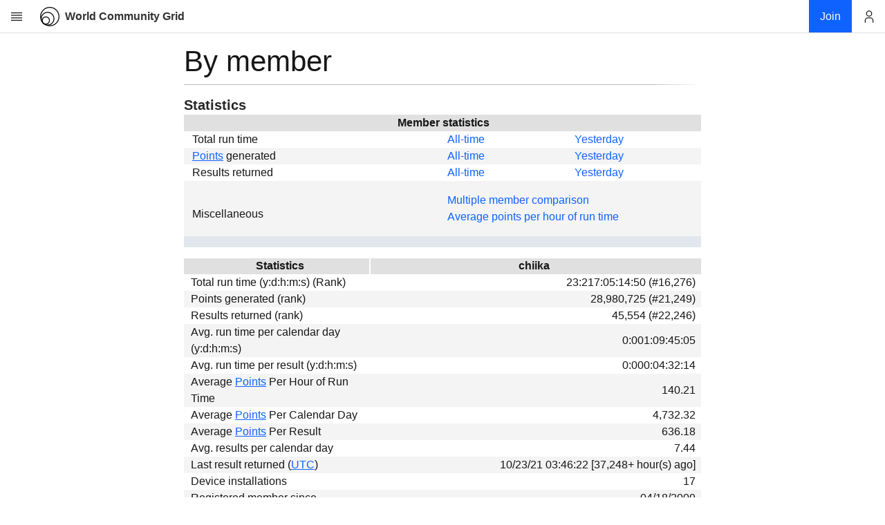

--- FILE ---
content_type: text/html; charset=UTF-8
request_url: https://www.worldcommunitygrid.org/stat/viewMemberInfo.do?userName=chiika
body_size: 4779
content:


  











<!doctype html>
<html>
<head>
    <meta charset="utf-8">
    
    
        <script>
	        var MIN_WIDTH = 450;
	        var viewport = document.createElement("meta");
	        viewport.setAttribute("name", "viewport");
	        if (screen.width < MIN_WIDTH) {
	            viewport.setAttribute("content", "width=" + MIN_WIDTH);
	        } else {
	            viewport.setAttribute("content", "width=device-width, initial-scale=1");
	        }
	        document.head.appendChild(viewport);            
        </script>
    
    
    
    
        
    
    
    
        
        
            <title>World Community Grid - Member Statistics</title>
        
    
    
    
    
    
        


<meta name="Description" content="World Community Grid enables anyone with a computer, smartphone or tablet to donate their unused computing power to advance cutting-edge scientific research on topics related to health, poverty and sustainability."/>
<meta name="Keywords" content="World Community Grid, Volunteer Computing, Let your computer daydream science"/>










<meta property="og:url" content="https://www.worldcommunitygrid.org/stat/viewMemberInfo.do?userName=chiika" />
<meta property="og:type" content="website" />
<meta property="og:title" content="Member Statistics" />
<meta property="og:description" content="What if you could support causes you care about while reading this post? Your device&amp;#8217;s unused computing power can help scientists tackle some of the world&amp;#8217;s biggest problems: from finding better #HIV and #cancer treatments to more efficient sources of renewable energy? I just joined World Community Grid to help &amp;#8211; join me!" />
<meta property="og:image" content="https://www.worldcommunitygrid.org/images/logo_images/wcg_logo_square_new_200x200.png" />
<meta property="og:image:secure_url" content="https://www.worldcommunitygrid.org/images/logo_images/wcg_logo_square_new_200x200.png" />
<meta property="og:image:width" content="200" />
<meta property="og:image:height" content="200" />
<meta name="twitter:card" content="summary" />
<meta name="twitter:site" content="@WCGrid" />
<meta name="twitter:creator" content="@WCGrid" />


    
    
    
    <script>
    var WCG = {};
    WCG.facebook = {};
    WCG.facebook.app_id=112250102148804;
    WCG.locale = {};
    WCG.locale.language='en';
    WCG.locale.country='US';
</script>

    
    
        
<link rel="stylesheet" type="text/css" href="/generated/css/wcg_8ff7f2b046.css" />
<script src="/generated/js/wcg_8a248d7cc7.js"></script>
<script>
	var $j = jQuery.noConflict();
</script>

    
        <link rel="stylesheet" type="text/css" href="/css/section/communitySection.css" />

<script src="/js/countryPages.js"></script>
<script src="/js/popup.js"></script>
<script src="/js/rollover.js"></script>


    
    
    
    
    
    
    <link href="/static/css/2.7b4bf2a7.chunk.css" rel="stylesheet"/>
<link href="/static/css/main.a189a511.chunk.css" rel="stylesheet"/>

</head>



    <body class="wcg-context-page" style="min-width: 450px">

    <div class="wcg-legacy-layout wcg-legacy-vertical-flex-container" >
        


    


    

<div id="header" class="header__container" data-context-type="main" data-context-section="Community" data-context-highlight="Members"></div>
        <div id="top" class="wcg-legacy-vertical-flex-item wcg-legacy-vertical-flex-container">
            
            
            <div class="wcg-legacy-vertical-flex-item " >
	            



    


    

<div id="wcg--left-nav" class="bx--side-nav__display-on-wide wcg-context-nav" data-context-type="main" data-context-section="Community" data-context-highlight="Members"></div>
	            <div class="bx--grid" style="width: 100%">
	                <div class="bx--row">
	                    <div class="bx--col-sm-4 bx--col-md-8 bx--offset-lg-3 bx--col-lg-10 bx--offset-xlg-4 bx--col-xlg-8">

	                    <div class="wcg-legacy wcg-body-padding">
	                        










<script>
var now = new Date();

function getTimezoneOffset() {
	var hours = now.getTimezoneOffset() / 60;
	var ahead = "hours ahead of UTC";
	var behind = "hours behind UTC";
	if (hours <= 0) {
		return (hours*-1) + " " + ahead;
	} else {
		return hours + " " + behind;
	}
}
</script>
<div data-modal id="modal-utc" class="bx--modal" role="dialog" aria-modal="true" aria-labelledby="modal-utc-label" aria-describedby="modal-utc-heading" tabindex="-1">
    <div class="bx--modal-container bx--modal-container--sm">
		<div class="bx--modal-header">
            <h2 class="bx--modal-header__heading bx--type-beta" id="modal-utc-heading">UTC Universal Time Coordinated</h2>
            <button class="bx--modal-close" type="button" data-modal-close aria-label="close modal"  data-modal-primary-focus>
                <svg focusable="false" preserveAspectRatio="xMidYMid meet" style="will-change: transform;" xmlns="http://www.w3.org/2000/svg" class="bx--modal-close__icon" width="16" height="16" viewBox="0 0 16 16" aria-hidden="true"><path d="M12 4.7L11.3 4 8 7.3 4.7 4 4 4.7 7.3 8 4 11.3 4.7 12 8 8.7 11.3 12 12 11.3 8.7 8z"></path></svg>
            </button>
		</div>
		<div class="bx--modal-content" >
		     <p>UTC, Universal Time Coordinated, is the world-wide scientific standard of timekeeping. It is based upon carefully maintained atomic clocks and is kept accurate to within microseconds worldwide. The addition or subtraction of leap seconds, as necessary, at two opportunities every year adjusts UTC for irregularities in Earth's rotation. Being the most precise worldwide time system, it is used by astronomers, navigators, the Deep Space Network (DSN), and other scientific disciplines. Its reference point is Greenwich, England: when it is midnight there on Earth's prime meridian, it is midnight (00:00:00.000000) -- UTC.</p>
		     <p>Local time is UTC adjusted for location around the Earth in time zones. Its reference point is one's immediate locality: when it is 12:00:00 noon Pacific Time in California, USA, it is 20:00:00 UTC, and 14:00:00 (2:00 PM) Central Time in Austin, Texas, USA. Many locations adjust for standard time or daylight saving time.</p>
		     <p>For example, a comparison/conversion of your current local time (as reported by your system) to UTC:</p>
		     <ul class="bx--list--unordered">
		         <li class="bx--list__item">Local: <script>document.write(now.toLocaleString())</script>
		         <li class="bx--list__item">UTC: <script>document.write(now.toGMTString())</script>
		         <li class="bx--list__item">Your local system time is <script>document.write(getTimezoneOffset())</script>.
		     </ul>
        </div>
    </div>
    <span tabindex="0"></span>
</div>

<main>
<h1>By member</h1>
<hr/>
<h2>Statistics</h2>
                      <table width="564" border="0" cellspacing="0" cellpadding="0">
                        <tr align="center"> 
                          <td class="lightblue" height="24"><span class="tableHeader">Member statistics</span></td>
                        </tr>
                      </table>
                      <table width="564" border="0" cellspacing="0" cellpadding="0">
                        <tr> 
                          <td height="23" width="8"><img src="/images/spacer.gif" width="8" height="1" alt=""></td>
                          <td height="23" width="278"><span>Total run time</span></td>
                          <td width="139"><a href="viewStatsByMemberAT.do?sort=cpu">All-time</a></td>
                          <td width="139"><a href="viewStatsByMemberY.do?sort=cpu">Yesterday</a></td>
                        </tr>
                        <tr> 
                          <td class="palegrey" height="23">&nbsp;</td>
                          <td class="palegrey" height="23"><span><a href="/help/viewTopic.do?shortName=points#177">Points</a><span>&nbsp;generated</span></span></td>
                          <td class="palegrey"><a href="viewStatsByMemberAT.do?sort=points">All-time</a></td>
                          <td class="palegrey"><a href="viewStatsByMemberY.do?sort=points">Yesterday</a></td>
                        </tr>
                        <tr> 
                          <td height="23">&nbsp;</td>
                          <td height="23"><span>Results returned</span></td>
                          <td><a href="viewStatsByMemberAT.do?sort=results">All-time</a></td>
                          <td><a href="viewStatsByMemberY.do?sort=results">Yesterday</a></td>
                        </tr>
                        <tr> 
                          <td class="palegrey" height="23">&nbsp;</td>
                          <td class="palegrey" height="23" valign="top"><img src="/images/spacer.gif" width="1" height="5" alt=""><br /><span>Miscellaneous</span></td>
                          <td class="palegrey" colspan="2"><img src="/images/spacer.gif" width="1" height="5" alt=""><br />
                            <a href="viewCompareMembers.do">Multiple member comparison</a><br />
                            <a href="viewStatsByMemberAVG.do">Average points per hour of run time</a><br />
                            <img src="/images/spacer.gif" width="1" height="5" alt=""></td>
                        </tr>
                        <tr> 
                          <td colspan="4" class="lightgrey"><img src="/images/spacer.gif" width="1" height="2" alt=""></td>
                        </tr>
                      </table>
                      
                      <img src="/images/spacer.gif" width="1" height="10" alt=""><br />
                      <table width="564" border="0" cellspacing="0" cellpadding="0">
                        <tr> 
                          <td class="paleblue" align="center" height="23"><img src="/images/spacer.gif" width="8" height="1" alt=""></td>
                          <td class="paleblue" align="center" height="23"><span class="contentTextBold"> 
                            Statistics</span></td>
                          <td width="2"><img src="/images/white.gif" width="2" height="1" alt=""></td>
                          <td class="paleblue" align="center"><span class="contentTextBold"> 
                            chiika</span></td>
                          <td class="paleblue" align="center" width="8"><img src="/images/spacer.gif" width="8" height="1" alt=""></td>
                        </tr>
                        <tr> 
                          <td align="center" height="23" width="8"><img src="/images/spacer.gif" width="8" height="1" alt=""></td>
                          <td height="23"> <span>Total run time (y:d:h:m:s) (Rank)</span></td>
                          <td width="2"><img src="/images/white.gif" width="2" height="1" alt=""></td>
                          
                          
						    <td align="right"><span>23:217:05:14:50 (#16,276)</span></td>
						  
                          <td align="right">&nbsp;</td>
                         </tr>
                        <tr> 
                          <td class="palegrey" align="center" height="23">&nbsp;</td>
                          <td class="palegrey" align="left" height="23"> <span>Points generated (rank)</span></td>
                          <td class="palegrey" width="2"><img src="/images/spacer.gif" width="2" height="1" alt=""></td>
                          
                          
                            <td class="palegrey" align="right"><span>28,980,725 (#21,249)</span></td>
						  
                          <td class="palegrey" align="right">&nbsp;</td>
                        </tr>
                        <tr> 
                          <td align="center" height="23" width="8"><img src="/images/spacer.gif" width="8" height="1" alt=""></td>
                          <td height="23"> <span>Results returned (rank)</span></td>
                          <td width="2"><img src="/images/white.gif" width="2" height="1" alt=""></td>
                          
                          
                            <td align="right"><span>45,554 (#22,246)</span></td>
						  
                          <td align="right">&nbsp;</td>
                        </tr>
                        <tr> 
                          <td class="palegrey" align="center" height="23">&nbsp;</td>
                          <td class="palegrey" align="left" height="23"> <span>Avg. run time per calendar day (y:d:h:m:s)</span></td>
                          <td class="palegrey" width="2"><img src="/images/spacer.gif" width="2" height="1" alt=""></td>
                          
                          
                            <td class="palegrey" align="right"><span>0:001:09:45:05</span></td>
						  
                          <td class="palegrey" align="right">&nbsp;</td>
                        </tr>
                        <tr> 
                          <td align="center" height="23" width="8"><img src="/images/spacer.gif" width="8" height="1" alt=""></td>
                          <td height="23"> <span>Avg. run time per result (y:d:h:m:s)</span></td>
                          <td width="2"><img src="/images/white.gif" width="2" height="1" alt=""></td>
                          
                          
                            <td align="right"><span>0:000:04:32:14</span></td>
                          
                          <td align="right">&nbsp;</td>
                        </tr>
                        <tr> 
                          <td class="palegrey" align="center" height="23">&nbsp;</td>
                          <td class="palegrey" align="left" height="23"> <span>Average <a href="/help/viewTopic.do?shortName=points#177">Points</a><span>&nbsp;Per Hour of Run Time</span></span></td>
                          <td class="palegrey" width="2"><img src="/images/spacer.gif" width="2" height="1" alt=""></td>
                          
                          
                            <td class="palegrey" align="right"><span>140.21</span></td>
						  
                          <td class="palegrey" align="right">&nbsp;</td>
                        </tr>
                        <tr> 
                          <td align="center" height="23" width="8"><img src="/images/spacer.gif" width="8" height="1" alt=""></td>
                          <td height="23"> <span>Average <a href="/help/viewTopic.do?shortName=points#177">Points</a><span>&nbsp;Per Calendar Day</span></span></td>
                          <td width="2"><img src="/images/white.gif" width="2" height="1" alt=""></td>
                          
                          
                            <td align="right"><span>4,732.32</span></td>
                          
                          <td align="right">&nbsp;</td>
                        </tr>
                        <tr> 
                          <td class="palegrey" align="center" height="23">&nbsp;</td>
                          <td class="palegrey" align="left" height="23"> <span>Average <a href="/help/viewTopic.do?shortName=points#177">Points</a><span>&nbsp;Per Result</span></span></td>
                          <td class="palegrey" width="2"><img src="/images/white.gif" width="2" height="1" alt=""></td>
                          
                          
                            <td class="palegrey" align="right"><span>636.18</span></td>
                          
                          <td class="palegrey" align="right">&nbsp;</td>
                        </tr>
                        <tr> 
                          <td align="center" height="23" width="8"><img src="/images/spacer.gif" width="8" height="1" alt=""></td>
                          <td height="23"> <span>Avg. results per calendar day</span></td>
                          <td width="2"><img src="/images/white.gif" width="2" height="1" alt=""></td>
                          
                          
                            <td align="right"><span>7.44</span></td>
                          
                          <td align="right">&nbsp;</td>
                        </tr>
                        <tr> 
                          <td class="palegrey" align="center" height="23">&nbsp;</td>
                          <td class="palegrey" align="left" height="23"> <span>Last result returned (<a data-modal-target="#modal-utc" href="#">UTC</a>)</span></td>
                          <td class="palegrey" width="2"><img src="/images/spacer.gif" width="2" height="1" alt=""></td>
                         
                         
                          <td class="palegrey" align="right"><span>10/23/21 03:46:22 [37,248+ hour(s) ago]</span></td>
                         
                          <td class="palegrey" align="right">&nbsp;</td>
                        </tr>
                        <tr> 
                          <td align="center" height="23" width="8"><img src="/images/spacer.gif" width="8" height="1" alt=""></td>
                          <td height="23"> <span>Device installations</span></td>
                          <td width="2"><img src="/images/white.gif" width="2" height="1" alt=""></td>
                         
                         
                          <td align="right"><span>17</span></td>
                         
                          <td align="right">&nbsp;</td>
                        </tr>
                        <tr> 
                          <td class="palegrey" align="center" height="23">&nbsp;</td>
                          <td class="palegrey" align="left" height="23"> <span>Registered member since</span></td>
                          <td class="palegrey" width="2"><img src="/images/spacer.gif" width="2" height="1" alt=""></td>
                         
                         
                          <td class="palegrey" align="right"><span>04/18/2009</span></td>
                         
                          <td class="palegrey" align="right">&nbsp;</td>
                        </tr>
						<tr>
                          <td align="center" height="23">&nbsp;</td>
                          <td height="23" align="left"><span>Project badges</span></td>
                          <td width="2"><img src="/images/spacer.gif" width="2" height="1" alt=""></td>
                          <td align="right">
                          	  <img src="/images/pb/faah_6_34.png" title=" FightAIDS@Home" border="0" />
                          
                          	  <img src="/images/pb/hpf2_0_34.png" title="14 day badge for Human Proteome Folding - Phase 2" border="0" />
                          
                          	  <img src="/images/pb/hcc1_4_34.png" title="1 year badge for Help Conquer Cancer" border="0" />
                          
                          	  <img src="/images/pb/hfcc_7_34.png" title=" Help Fight Childhood Cancer" border="0" />
                          
                          	  <img src="/images/pb/flu1_2_34.png" title="90 day badge for Influenza Antiviral Drug Search" border="0" />
                          
                          	  <img src="/images/pb/hcmd2_0_34.png" title="14 day badge for Help Cure Muscular Dystrophy - Phase 2" border="0" />
                          
                          	  <img src="/images/pb/cep2_1_34.png" title="45 day badge for The Clean Energy Project - Phase 2" border="0" />
                          
                          	  <img src="/images/pb/c4cw_0_34.png" title="14 day badge for Computing for Clean Water" border="0" />
                          
                          	  <img src="/images/pb/dsfl_3_34.png" title="180 day badge for Drug Search for Leishmaniasis" border="0" />
                          
                          	  <img src="/images/pb/gfam_3_34.png" title="180 day badge for GO Fight Against Malaria" border="0" />
                          
                          	  <img src="/images/pb/sn2s_0_34.png" title="14 day badge for Say No to Schistosoma" border="0" />
                          
                          	  <img src="/images/pb/cfsw_0_34.png" title="14 day badge for Computing for Sustainable Water" border="0" />
                          
                          	  <img src="/images/pb/mcm1_3_34.png" title="180 day badge for Mapping Cancer Markers" border="0" />
                          
                          	  <img src="/images/pb/opn1_0_34.png" title="14 day badge for OpenPandemics - COVID-19" border="0" />
                          </td>
                        </tr>
                        <tr> 
                          <td class="lightgrey" colspan="8" height="2"><img src="/images/spacer.gif" width="1" height="2" alt=""></td>
                        </tr>
                      </table>
                      <img src="/images/spacer.gif" width="1" height="24" alt=""><br />
                      <table width="564" border="0" cellspacing="0" cellpadding="0">
                        <tr> 
                          <td align="right"><a href="#top">Return to Top&nbsp;<img src="/images/top.png" border="0"/></a></td>
                        </tr>
                      </table>
                      
                      
                             <!-- Start of Recruitments -->
                      <div class="spacer" style="width:1px;height:21px;"><a name="recruitment"></a></div>
                      <table width="564" border="0" cellspacing="0" cellpadding="0">
                        <tr align="center"> 
                          <td colspan="3" class="lightblue" height="24"><span class="tableHeader">Recruited volunteers</span></td>
                        </tr>

                         

               
                       
                        <tr> 
                          <td height="23" width="8"><div class="spacer" style="width:8px;height:8px;"></div></td>
                          <td height="23" colspan="2"><span style=font-style:italic;"><br /> 
                          chiika has not recruited any new members to join World Community Grid yet. 
                          </span></td>
                        </tr>
                              
                        
                      </table>
 					  <div class="spacer" style="width:1px;height:21px;"></div><br />
                      <table width="564" border="0" cellspacing="0" cellpadding="0">
                        <tr> 
                          <td align="right"><a href="#top">Return to Top&nbsp;<img src="/images/top.png" border="0"/></a></td>
                        </tr>
                      </table>
                      <!--  Done Recruitments -->               
                      

                      
	                    </div>
	                    </div>
	                </div>
	            </div>
            </div>
        </div>
        <div id="footer"></div>
    </div>
    
    <script src="/static/js/runtime-main.eec01e85.js">
</script>
<script src="/static/js/2.2593f09a.chunk.js">
</script>
<script src="/static/js/main.859d1bf2.chunk.js">
</script>

    
    




<noscript><iframe src="//www.googletagmanager.com/ns.html?id=GTM-P7SR87"
height="0" width="0" style="display:none;visibility:hidden"></iframe></noscript>
<script>(function(w,d,s,l,i){w[l]=w[l]||[];w[l].push({'gtm.start':
new Date().getTime(),event:'gtm.js'});var f=d.getElementsByTagName(s)[0],
j=d.createElement(s),dl=l!='dataLayer'?'&l='+l:'';j.async=true;j.src=
'//www.googletagmanager.com/gtm.js?id='+i+dl;f.parentNode.insertBefore(j,f);
})(window,document,'script','dataLayer','GTM-P7SR87');</script>



<script>
wcg_init();
</script>
</body>
</html>


--- FILE ---
content_type: text/css
request_url: https://www.worldcommunitygrid.org/css/section/communitySection.css
body_size: -66
content:
input.textboxSixteen {font-weight:normal; font-size: 11px; width: 160px; height: 20px;}

--- FILE ---
content_type: application/javascript
request_url: https://www.worldcommunitygrid.org/js/popup.js
body_size: 541
content:
function getTop() {
    var agt=navigator.userAgent.toLowerCase();
    var is_opera  = (agt.indexOf('opera')!=-1);
    var top = 125;
    if ( is_opera ) {
        top = 25;
    }
    return top;
}

function customPopup(url_location, popupName, width, height, left, topAdjustment, customVariables) {
    var top = getTop() + topAdjustment;
    var variables = "alwaysRaised=yes,directories=no,width="+width+",height="+height+",left="+left+",top="+top+","+customVariables;
     var popupWindow = window.open (url_location, popupName, variables);
     popupWindow.focus();
}

function iPopup(url_location, popupName, width, height) {
    var variables = "location=no,scrollbars=yes,menubar=yes,resizable=yes,status=no,toolbar=no,titlebar=no";
    customPopup(url_location, popupName, width, height, 350, 15, variables);
}

function hPopup(url_location, popupName, width, height) {
    var variables = "location=no,scrollbars=yes,menubar=no,resizable=yes,status=no,toolbar=no,titlebar=no";
    customPopup(url_location, popupName, width, height, 350, 15, variables);
}

function cPopup(url_location, popupName, width, height) {
    var variables = "location=yes,scrollbars=yes,menubar=no,resizable=yes,status=yes,toolbar=no,titlebar=yes";
    customPopup(url_location, popupName, width, height, 100, 0, variables);
}

function popup(url_location, popupName) {
    var top = getTop();
    var variables = "alwaysRaised=yes,directories=no,width=448,height=500,left=100,top="+top+",location=no,scrollbars=yes,menubar=no,resizable=yes,status=no,toolbar=no,titlebar=no";
     var popupWindow = window.open (url_location, popupName, variables);
     popupWindow.focus();
}

function pointsPopup(url_location, popupName) {
    var top = getTop();
    var variables = "alwaysRaised=yes,directories=no,width=750,height=300,left=30,top="+top+",location=no,scrollbars=yes,menubar=no,resizable=yes,status=no,toolbar=no,titlebar=no";
     var popupWindow = window.open (url_location, popupName, variables);
     popupWindow.focus();
}

function addHostPopup(url_location, popupName, width, height) {
    var host = window.location.host;
    if ( host.indexOf("127.0.0.1:9080") > -1 ) {
        host = "127.0.0.1:9443";
    } else if ( host.indexOf("127.0.0.1") > -1 ) {
        host = "127.0.0.1";
    } else if ( host.indexOf("qa.wcgrid.net") > -1 ) {
        host = "qa.wcgrid.net";
    } else if ( host.indexOf("rebrand.wcgrid.net") > -1 ) {
        host = "rebrand.wcgrid.net";
    } else if (    host.indexOf("dev.wcgrid.net") > -1 )  {
        host = 'dev.wcgrid.net';
    } else {
        host = 'www.worldcommunitygrid.org';
    }
    var url = "https://" + host + url_location;
    
    var top = getTop();
    var variables = "alwaysRaised=yes,directories=no,width="+width+",height="+height+",left=100,top="+top+",location=no,scrollbars=yes,menubar=no,resizable=yes,status=no,toolbar=no,titlebar=no";
     var popupWindow = window.open (url, popupName, variables);
     popupWindow.focus();
}

function getHost(url_location) {
    var host = window.location.host;
    if ( host.indexOf("127.0.0.1:9080") > -1 ) {
        host = "127.0.0.1:9443";
    } else if ( host.indexOf("127.0.0.1") > -1 ) {
        host = "127.0.0.1";
    } else if ( host.indexOf("qa.wcgrid.net") > -1 ) {
        host = "qa.wcgrid.net";
    } else if (    host.indexOf("dev.wcgrid.net") > -1 )  {
        host = 'dev.wcgrid.net';
    } else if (    host == 'beta.worldcommunitygrid.org' )  {
        host = 'beta.worldcommunitygrid.org';
    } else {
        host = 'www.worldcommunitygrid.org';
    }
    var url = "https://" + host + url_location;
    return url;
}